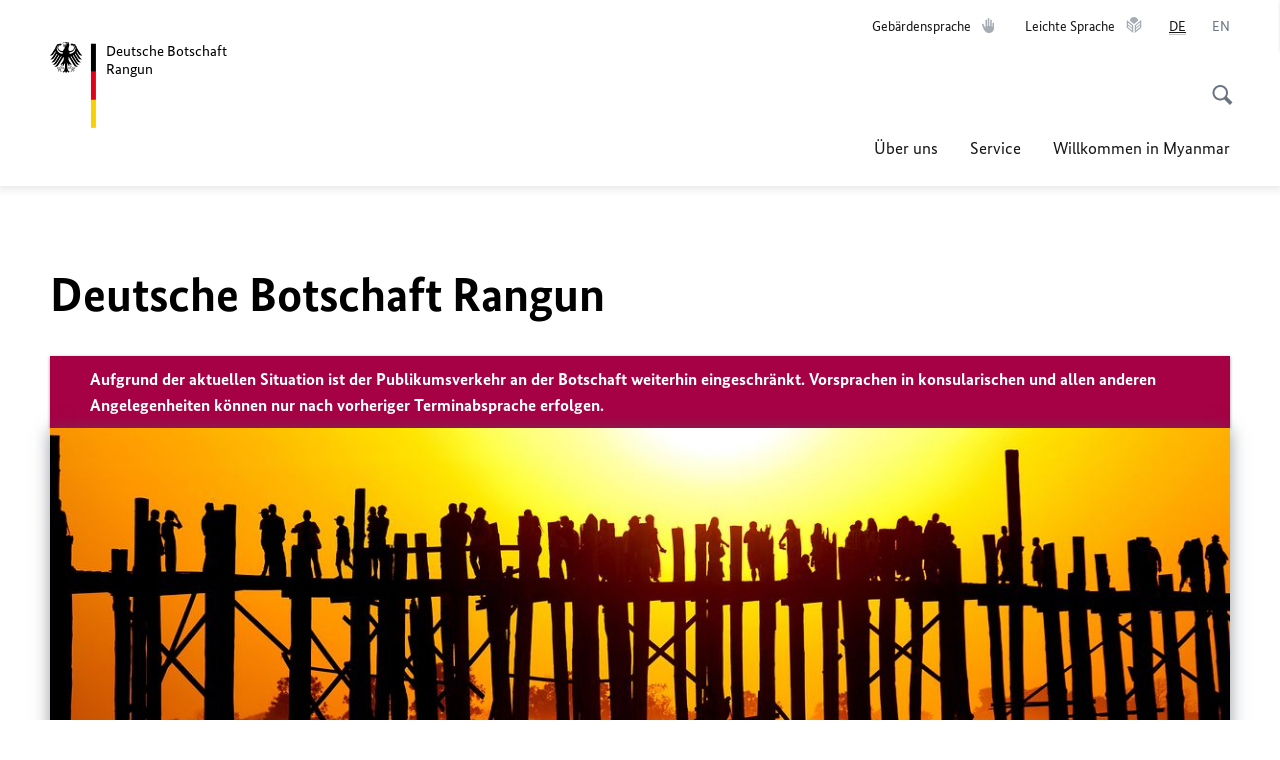

--- FILE ---
content_type: text/html;charset=UTF-8
request_url: https://rangun.diplo.de/mm-de
body_size: 15824
content:



<!DOCTYPE html>
<!--[if lte IE 9]><html lang="de" dir="ltr" class="no-js old-ie"    ><![endif]-->
<!--[if gt IE 9]><!-->
<html lang="de" dir="ltr" class="no-js"    ><!--<![endif]-->

  <head>
<meta http-equiv="content-type" content="text/html; charset=UTF-8"/>
<title>Deutsche Botschaft Rangun - Auswärtiges Amt</title>
<link rel="shortcut icon" href="/resource/blob/1511892/1b7353103b8d6217aab10f2706fa4c4d/homepage-de-s-favicon.ico" /><meta http-equiv="Content-Security-Policy" content="default-src &#39;self&#39;; img-src &#39;self&#39; data: https:; script-src &#39;self&#39; &#39;unsafe-inline&#39; &#39;unsafe-eval&#39; *.auswaertiges-amt.de *.babiel.com maps.googleapis.com; style-src &#39;self&#39; &#39;unsafe-inline&#39; fonts.googleapis.com https://de.presidencymt.eu/assets/widget/widget.css; connect-src &#39;self&#39; *.auswaertiges-amt.de *.babiel.com maps.googleapis.com; font-src &#39;self&#39; fonts.googleapis.com fonts.gstatic.com; frame-src *.diplo.de *.auswaertiges-amt.de *.babiel.com platform.twitter.com platform.x.com www.facebook.com www.instagram.com syndication.twitter.com www.linkedin.com www.youtube-nocookie.com https://vk.com/ https://www.google.com/; script-src-elem &#39;self&#39; &#39;unsafe-inline&#39; localhost:3000 *.auswaertiges-amt.de *.babiel.com platform.twitter.com platform.x.com connect.facebook.net www.instagram.com maps.googleapis.com https://de.presidencymt.eu/assets/widget/widget.js https://vk.com/js/api/openapi.js https://www.google.com/recaptcha/api.js https://www.gstatic.com/recaptcha/"/><link rel="apple-touch-icon" sizes="57x57" href="/static/appdata/includes/favicons/apple-touch-icon-57x57.png">
<link rel="apple-touch-icon" sizes="60x60" href="/static/appdata/includes/favicons/apple-touch-icon-60x60.png">
<link rel="apple-touch-icon" sizes="72x72" href="/static/appdata/includes/favicons/apple-touch-icon-72x72.png">
<link rel="apple-touch-icon" sizes="76x76" href="/static/appdata/includes/favicons/apple-touch-icon-76x76.png">
<link rel="apple-touch-icon" sizes="114x114" href="/static/appdata/includes/favicons/apple-touch-icon-114x114.png">
<link rel="apple-touch-icon" sizes="120x120" href="/static/appdata/includes/favicons/apple-touch-icon-120x120.png">
<link rel="apple-touch-icon" sizes="144x144" href="/static/appdata/includes/favicons/apple-touch-icon-144x144.png">
<link rel="apple-touch-icon" sizes="152x152" href="/static/appdata/includes/favicons/apple-touch-icon-152x152.png">
<link rel="apple-touch-icon" sizes="180x180" href="/static/appdata/includes/favicons/apple-touch-icon-180x180.png">
<link rel="icon" sizes="32x32" type="image/png" href="/static/appdata/includes/favicons/favicon-32x32.png">
<link rel="icon" sizes="192x192" type="image/png" href="/static/appdata/includes/favicons/android-chrome-192x192.png">
<link rel="icon" sizes="16x16" type="image/png" href="/static/appdata/includes/favicons/favicon-16x16.png"><link rel="canonical" href="https://rangun.diplo.de/mm-de"/><meta name="keywords" content=""/>
<meta name="viewport" content="width=device-width, initial-scale=1.0"/>
<meta name="author" content="Auswärtiges Amt"/>
<meta name="robots" content="follow, index, noarchive, noodp, noydir"/>
<meta name="revisit-after" content="7 days"/><meta property="og:type" content="website"/>
<meta name="twitter:card" content="summary"/>
<meta property="og:url" content="https://rangun.diplo.de/mm-de"/>
<meta property="og:locale" content="de"/>
<meta property="og:description" content="Webseite des Ausw&amp;auml;rtigen Amts"/>
<meta name="description" content="Webseite des Ausw&amp;auml;rtigen Amts"/>
<meta name="twitter:description" content="Webseite des Ausw&amp;auml;rtigen Amts"/>
<meta property="og:site_name" content=""/>
<meta name="twitter:title" content="Deutsche Botschaft Rangun"/>
<meta property="og:title" content="Deutsche Botschaft Rangun"/>
<meta name="twitter:site" content="auswaertigesamt"/><link rel="preload" href="/resource/crblob/1096/a232503217988a2553de47cf22822184/bundessansweb-bold-woff2-data.woff2" as="font" type="font/woff2" crossorigin>
<link rel="preload" href="/resource/crblob/1100/601578769154ec077d6039c88e04694c/bundessansweb-regular-woff2-data.woff2" as="font" type="font/woff2" crossorigin>
<link rel="preload" href="/resource/crblob/1104/4b13bd4d47860a789405847a3fcf5a9a/bundesserifweb-bolditalic-woff2-data.woff2" as="font" type="font/woff2" crossorigin>
<link rel="preload" href="/resource/crblob/1112/a6fdb62ee6409ac17251984c3c418e8a/bundesserifweb-regular-woff2-data.woff2" as="font" type="font/woff2" crossorigin>
<link rel="preload" href="/resource/crblob/1108/d82e631127f31d2fa37154e9dbaddd55/bundesserifweb-italic-woff2-data.woff2" as="font" type="font/woff2" crossorigin><link rel="stylesheet" type="text/css" href="/resource/themes/aa/css/styles-768-118.css" media="screen"/>
<link rel="stylesheet" href="/resource/themes/aa/css/debug/label-css-2687446-1.css"><link rel="stylesheet" href="/resource/themes/aa/css/icons-data-png-184-98.css"><link rel="stylesheet" href="/resource/themes/aa/css/icons-data-svg-182-100.css"><link rel="stylesheet" href="/resource/themes/aa/css/icons-fallback-186-97.css">
<link rel="stylesheet" type="text/css" href="/resource/themes/aa/css/print-754-100.css" media="print"/><script>
(function() {
// Optimization for Repeat Views
if( sessionStorage.foftFontsLoaded ) {
document.documentElement.className += " is-font-bundle-1-loaded is-font-bundle-2-loaded";
return;
}
// promise polyfill
(function(){'use strict';var f,g=[];function l(a){g.push(a);1==g.length&&f()}function m(){for(;g.length;)g[0](),g.shift()}f=function(){setTimeout(m)};function n(a){this.a=p;this.b=void 0;this.f=[];var b=this;try{a(function(a){q(b,a)},function(a){r(b,a)})}catch(c){r(b,c)}}var p=2;function t(a){return new n(function(b,c){c(a)})}function u(a){return new n(function(b){b(a)})}function q(a,b){if(a.a==p){if(b==a)throw new TypeError;var c=!1;try{var d=b&&b.then;if(null!=b&&"object"==typeof b&&"function"==typeof d){d.call(b,function(b){c||q(a,b);c=!0},function(b){c||r(a,b);c=!0});return}}catch(e){c||r(a,e);return}a.a=0;a.b=b;v(a)}}
function r(a,b){if(a.a==p){if(b==a)throw new TypeError;a.a=1;a.b=b;v(a)}}function v(a){l(function(){if(a.a!=p)for(;a.f.length;){var b=a.f.shift(),c=b[0],d=b[1],e=b[2],b=b[3];try{0==a.a?"function"==typeof c?e(c.call(void 0,a.b)):e(a.b):1==a.a&&("function"==typeof d?e(d.call(void 0,a.b)):b(a.b))}catch(h){b(h)}}})}n.prototype.g=function(a){return this.c(void 0,a)};n.prototype.c=function(a,b){var c=this;return new n(function(d,e){c.f.push([a,b,d,e]);v(c)})};
function w(a){return new n(function(b,c){function d(c){return function(d){h[c]=d;e+=1;e==a.length&&b(h)}}var e=0,h=[];0==a.length&&b(h);for(var k=0;k<a.length;k+=1)u(a[k]).c(d(k),c)})}function x(a){return new n(function(b,c){for(var d=0;d<a.length;d+=1)u(a[d]).c(b,c)})};window.Promise||(window.Promise=n,window.Promise.resolve=u,window.Promise.reject=t,window.Promise.race=x,window.Promise.all=w,window.Promise.prototype.then=n.prototype.c,window.Promise.prototype["catch"]=n.prototype.g);}());
// FontFaceObserver https://github.com/bramstein/fontfaceobserver
(function(){function m(a,b){document.addEventListener?a.addEventListener("scroll",b,!1):a.attachEvent("scroll",b)}function n(a){document.body?a():document.addEventListener?document.addEventListener("DOMContentLoaded",function c(){document.removeEventListener("DOMContentLoaded",c);a()}):document.attachEvent("onreadystatechange",function l(){if("interactive"==document.readyState||"complete"==document.readyState)document.detachEvent("onreadystatechange",l),a()})};function t(a){this.a=document.createElement("div");this.a.setAttribute("aria-hidden","true");this.a.appendChild(document.createTextNode(a));this.b=document.createElement("span");this.c=document.createElement("span");this.h=document.createElement("span");this.f=document.createElement("span");this.g=-1;this.b.style.cssText="max-width:none;display:inline-block;position:absolute;height:100%;width:100%;overflow:scroll;font-size:16px;";this.c.style.cssText="max-width:none;display:inline-block;position:absolute;height:100%;width:100%;overflow:scroll;font-size:16px;";
this.f.style.cssText="max-width:none;display:inline-block;position:absolute;height:100%;width:100%;overflow:scroll;font-size:16px;";this.h.style.cssText="display:inline-block;width:200%;height:200%;font-size:16px;max-width:none;";this.b.appendChild(this.h);this.c.appendChild(this.f);this.a.appendChild(this.b);this.a.appendChild(this.c)}
function x(a,b){a.a.style.cssText="max-width:none;min-width:20px;min-height:20px;display:inline-block;overflow:hidden;position:absolute;width:auto;margin:0;padding:0;top:-999px;left:-999px;white-space:nowrap;font:"+b+";"}function y(a){var b=a.a.offsetWidth,c=b+100;a.f.style.width=c+"px";a.c.scrollLeft=c;a.b.scrollLeft=a.b.scrollWidth+100;return a.g!==b?(a.g=b,!0):!1}function z(a,b){function c(){var a=l;y(a)&&a.a.parentNode&&b(a.g)}var l=a;m(a.b,c);m(a.c,c);y(a)};function A(a,b){var c=b||{};this.family=a;this.style=c.style||"normal";this.weight=c.weight||"normal";this.stretch=c.stretch||"normal"}var B=null,C=null,E=null,F=null;function I(){if(null===E){var a=document.createElement("div");try{a.style.font="condensed 100px sans-serif"}catch(b){}E=""!==a.style.font}return E}function J(a,b){return[a.style,a.weight,I()?a.stretch:"","100px",b].join(" ")}
A.prototype.load=function(a,b){var c=this,l=a||"BESbswy",r=0,D=b||3E3,G=(new Date).getTime();return new Promise(function(a,b){var e;null===F&&(F=!!document.fonts);if(e=F)null===C&&(C=/OS X.*Version\/10\..*Safari/.test(navigator.userAgent)&&/Apple/.test(navigator.vendor)),e=!C;if(e){e=new Promise(function(a,b){function f(){(new Date).getTime()-G>=D?b():document.fonts.load(J(c,'"'+c.family+'"'),l).then(function(c){1<=c.length?a():setTimeout(f,25)},function(){b()})}f()});var K=new Promise(function(a,
c){r=setTimeout(c,D)});Promise.race([K,e]).then(function(){clearTimeout(r);a(c)},function(){b(c)})}else n(function(){function e(){var b;if(b=-1!=g&&-1!=h||-1!=g&&-1!=k||-1!=h&&-1!=k)(b=g!=h&&g!=k&&h!=k)||(null===B&&(b=/AppleWebKit\/([0-9]+)(?:\.([0-9]+))/.exec(window.navigator.userAgent),B=!!b&&(536>parseInt(b[1],10)||536===parseInt(b[1],10)&&11>=parseInt(b[2],10))),b=B&&(g==u&&h==u&&k==u||g==v&&h==v&&k==v||g==w&&h==w&&k==w)),b=!b;b&&(d.parentNode&&d.parentNode.removeChild(d),clearTimeout(r),a(c))}
function H(){if((new Date).getTime()-G>=D)d.parentNode&&d.parentNode.removeChild(d),b(c);else{var a=document.hidden;if(!0===a||void 0===a)g=f.a.offsetWidth,h=p.a.offsetWidth,k=q.a.offsetWidth,e();r=setTimeout(H,50)}}var f=new t(l),p=new t(l),q=new t(l),g=-1,h=-1,k=-1,u=-1,v=-1,w=-1,d=document.createElement("div");d.dir="ltr";x(f,J(c,"sans-serif"));x(p,J(c,"serif"));x(q,J(c,"monospace"));d.appendChild(f.a);d.appendChild(p.a);d.appendChild(q.a);document.body.appendChild(d);u=f.a.offsetWidth;v=p.a.offsetWidth;
w=q.a.offsetWidth;H();z(f,function(a){g=a;e()});x(f,J(c,'"'+c.family+'",sans-serif'));z(p,function(a){h=a;e()});x(p,J(c,'"'+c.family+'",serif'));z(q,function(a){k=a;e()});x(q,J(c,'"'+c.family+'",monospace'))})})};"undefined"!==typeof module?module.exports=A:(window.FontFaceObserver=A,window.FontFaceObserver.prototype.load=A.prototype.load);}());
var bundesSansWeb400 = new FontFaceObserver('BundesSansweb', {
weight: 400
});
Promise.all([bundesSansWeb400.load()]).then(function () {
document.documentElement.className += ' is-font-bundle-1-loaded';
var bundesSansWeb700 = new FontFaceObserver('BundesSansWeb', {
weight: 700
});
var bundesSerifWeb400 = new FontFaceObserver('BundesSerifWeb', {
weight: 400
});
var bundesSerifWeb400i = new FontFaceObserver('BundesSerifWeb', {
weight: 400,
style: 'italic'
});
var bundesSerifWeb700i = new FontFaceObserver('BundesSerifWeb', {
weight: 700,
style: 'italic'
});
Promise.all([
bundesSansWeb700.load(),
bundesSerifWeb400.load(),
bundesSerifWeb400i.load(),
bundesSerifWeb700i.load()
]).then(function () {
document.documentElement.className += ' is-font-bundle-2-loaded';
// Optimization for Repeat Views
sessionStorage.foftFontsLoaded = true;
});
});
})();
</script><script>!function () {
function e(e, n, t) {
"use strict";
var o = window.document.createElement("link"), r = n || window.document.getElementsByTagName("script")[0], a = window.document.styleSheets;
return o.rel = "stylesheet", o.href = e, o.media = "only x", r.parentNode.insertBefore(o, r), o.onloadcssdefined = function (e) {
for (var n, t = 0; t < a.length; t++)a[t].href && a[t].href === o.href && (n = !0);
n ? e() : setTimeout(function () {
o.onloadcssdefined(e)
})
}, o.onloadcssdefined(function () {
o.media = t || "all"
}), o
}
function n(e, n) {
e.onload = function () {
e.onload = null, n && n.call(e)
}, "isApplicationInstalled" in navigator && "onloadcssdefined" in e && e.onloadcssdefined(n)
}
!function (t) {
var o = function (r, a) {
"use strict";
if (r && 3 === r.length) {
var i = t.navigator, c = t.document, s = t.Image, d = !(!c.createElementNS || !c.createElementNS("http://www.w3.org/2000/svg", "svg").createSVGRect || !c.implementation.hasFeature("http://www.w3.org/TR/SVG11/feature#Image", "1.1") || t.opera && -1 === i.userAgent.indexOf("Chrome") || -1 !== i.userAgent.indexOf("Series40")), l = new s;
l.onerror = function () {
o.method = "png", o.href = r[2], e(r[2])
}, l.onload = function () {
var t = 1 === l.width && 1 === l.height, i = r[t && d ? 0 : t ? 1 : 2];
t && d ? o.method = "svg" : t ? o.method = "datapng" : o.method = "png", o.href = i, n(e(i), a)
}, l.src = "[data-uri]", c.documentElement.className += " grunticon"
}
};
o.loadCSS = e, o.onloadCSS = n, t.grunticon = o
}(this), function (e, n) {
"use strict";
var t = n.document, o = "grunticon:", r = function (e) {
if (t.attachEvent ? "complete" === t.readyState : "loading" !== t.readyState) e(); else {
var n = !1;
t.addEventListener("readystatechange", function () {
n || (n = !0, e())
}, !1)
}
}, a = function (e) {
return n.document.querySelector('link[href$="' + e + '"]')
}, i = function (e) {
var n, t, r, a, i, c, s = {};
if (n = e.sheet, !n)return s;
t = n.cssRules ? n.cssRules : n.rules;
for (var d = 0; d < t.length; d++)r = t[d].cssText, a = o + t[d].selectorText, i = r.split(");")[0].match(/US\-ASCII\,([^"']+)/), i && i[1] && (c = decodeURIComponent(i[1]), s[a] = c);
return s
}, c = function (e) {
var n, r, a, i;
a = "data-grunticon-embed";
for (var c in e) {
i = c.slice(o.length);
try {
n = t.querySelectorAll(i)
} catch (s) {
continue
}
r = [];
for (var d = 0; d < n.length; d++)null !== n[d].getAttribute(a) && r.push(n[d]);
if (r.length)for (d = 0; d < r.length; d++)r[d].innerHTML = e[c], r[d].style.backgroundImage = "none", r[d].removeAttribute(a)
}
return r
}, s = function (n) {
"svg" === e.method && r(function () {
c(i(a(e.href))), "function" == typeof n && n()
})
};
e.embedIcons = c, e.getCSS = a, e.getIcons = i, e.ready = r, e.svgLoadedCallback = s, e.embedSVG = s
}(grunticon, this)
}();</script> <script>
grunticon([
"/resource/themes/aa/css/icons-data-svg-182-100.css"
,
"/resource/themes/aa/css/icons-data-png-184-98.css"
,
"/resource/themes/aa/css/icons-fallback-186-97.css"
], grunticon.svgLoadedCallback);
</script>
<noscript>
<link href="/resource/themes/aa/css/icons-fallback-186-97.css" rel="stylesheet"/>
</noscript>  </head>

  <body class=""    data-not-searchable="none">
<div ></div>    
    

    <div >
<nav class="c-skiplinks" aria-label="Sprungmarke" data-css="c-skiplinks" data-js-module="skiplinks">
<h2 class="skiplinks__headline">Navigation und Service</h2>
<p class="skiplinks__text"><em>Direkt zu:</em></p>
<ul class="skiplink__list">
<li class="skiplink__list-item"><a class="skiplink__link" href="#main">Inhalt</a></li>
<li class="skiplink__list-item"><a class="skiplink__link" href="#nav__primary">Hauptmenü</a></li>
<li class="skiplink__list-item"><a class="skiplink__link skiplink__search-link" href="#header-cta-search">Suche</a></li>
</ul>
</nav><header id="header" data-css="c-header"
class=" c-header--">
<div class="header__inner">
<div class="header__left">
<div class=" c-logo">
<picture class="c-picture--logo
" data-css="c-picture">
<source srcset="/resource/crblob/772/47f731c5aa09d415e52ad2d35c55a7be/aamt-logo-sp-data.svg" media="(max-width:707px)" data-logotext=""/>
<source srcset="/resource/crblob/774/043b311bf7ef66e7fe96e3da3f0c8bb4/aamt-logo-tb-data.svg" media="(min-width:708px) and (max-width:1039px)" data-logotext=""/>
<source srcset="/resource/crblob/200/b26f8a6a21790f0822b0b21a2a92ac4b/aamt-logo-dt-data.svg" media="(min-width:1040px)" data-logotext=""/>
<img class="picture__image "
src="/resource/crblob/772/47f731c5aa09d415e52ad2d35c55a7be/aamt-logo-sp-data.svg" alt="" data-logotext=""
data-sizes=&quot;auto&quot;/>
</picture>
<span class="logo__title">Deutsche Botschaft</span>
<span class="logo__title">Rangun</span>
</div> </div>
<div class="header__right">
<div class="c-metanavigation--default is-desktop-visible"
data-css="c-metanavigation">
<nav class="metanavigation__nav">
<h2 class="metanavigation__nav-headline is-aural">Seitennavigation</h2>
<ul class="metanavigation__linklist">
<li class="metanavigation__linklist-item">
<strong class="metanavigation__active-item">
<span class="metanavigation__active-item-content">Gebärdensprache</span>
<span class="metanavigation__active-item-icon i-gebaerdensprache"
data-grunticon-embed="true"></span>
</strong>
</li>
<li class="metanavigation__linklist-item">
<strong class="metanavigation__active-item">
<span class="metanavigation__active-item-content">Leichte Sprache</span>
<span class="metanavigation__active-item-icon i-leichte-sprache"
data-grunticon-embed="true"></span>
</strong>
</li>
<li class="metanavigation__linklist-item is-abbr">
<strong class="metanavigation__active-item is-abbr-language">
<span class="metanavigation__active-item-content">
<abbr title="Deutsch">DE</abbr>
</span>
<span class="metanavigation__active-item-icon"></span>
</strong>
</li>
<li class="metanavigation__linklist-item is-abbr">
<a aria-label="English" lang="en" class="metanavigation__link is-abbr-language" href="https://rangun.diplo.de/mm-en">
<span class="metanavigation__link-content">
<abbr title="English">EN</abbr>
</span>
<span class="metanavigation__link-icon"></span>
</a>
</li> </ul>
</nav>
</div>
<button id="header-cta-search" class="c-cta--search-toggle " data-css="c-cta" data-js-module="cta"
data-js-options='{&quot;globalEvent&quot;:&quot;cta:openSearchOverlay&quot;}' title="Suche öffnen" aria-expanded="false">
<span class="cta__icon i-magnifier"
data-grunticon-embed="true"></span>
<span class="cta__content" data-js-item="cta-content">Suche öffnen</span>
</button>
<div class="c-toggler--search-toggle is-closed" data-css="c-toggler" data-js-module="toggler"
data-js-options="{&quot;globalEvent&quot;:&quot;cta:openSearchOverlay&quot;,&quot;calculateHeight&quot;:false}">
<div class="toggler__wrapper">
<div class="u-grid-row">
<div class="u-grid-col">
<div class="c-search--overlay" data-css="c-search" data-js-module="search"
data-js-options="{&quot;textNoResults&quot;:&quot;search-text-no-results&quot;,&quot;autofocus&quot;:&quot;true&quot;,&quot;textResults&quot;:&quot;search-text-results&quot;,&quot;customSubmit&quot;:&quot;customformat&quot;}">
<h2 class="search__headline">Wonach suchen Sie?</h2>
<div class="search__wrapper">
<form class="search__form" action="/mm-de/search" method="get" data-js-atom="search-form" novalidate>
<fieldset class="search__control-group">
<legend class="is-aural">Inhalt</legend>
<label class="is-aural" for="search-input-1511892">Geben Sie ein Suchwort ein</label>
<input type="search" placeholder="Was suchen Sie?" class="search__input" name="search" id="search-input-1511892" data-js-atom="input">
<button type="submit" class="search__submit-btn" data-js-atom="submit">
<span class="search__submit-btn-text">Suche</span>
<span class="i-magnifier" data-grunticon-embed="true"></span>
</button>
</fieldset>
</form>
<div class="search__helper-text-wrapper">
<span data-js-atom="search-text-results">Anzahl gefundener Suchergebnisse:</span>
<span data-js-atom="search-text-no-results">Keine passenden Schlagwörter gefunden. Bitte tippen Sie Ihr Suchwort komplett ein.</span>
</div>
</div>
<div class="search__tags-wrap">
</div>
<button class="c-cta--search-overlay-toggle"
data-css="c-cta"
type="button"
data-js-atom="search-overlay-close">
<span class="cta__icon "></span>
<span class="cta__content" data-js-item="cta-content">Suche schließen</span>
</button>
</div>
</div>
</div>
</div>
</div>
<div class="c-nav-primary" data-css="c-nav-primary" data-js-module="nav-primary" id="nav__primary" data-js-options="{&quot;calculateHeight&quot;:false}">
<button class="nav-primary__hamburger" data-js-atom="trigger-nav" aria-controls="navigation" aria-expanded="false" aria-label="Menü">
<span class="nav-primary__hamburger-icon"></span>
<span class="nav-primary__hamburger-title is-inactive-text">Menü</span>
<span class="nav-primary__hamburger-title is-active-text">schließen</span>
</button>
<span class="nav-primary__alert-area" role="alert" data-js-atom="alert-area" data-inactive-text="Das Menü wurde geschlossen." data-active-text="Das Menü wurde geöffnet."></span>
<div class="nav-primary__wrapper" id="navigation" data-js-atom="navigation-wrapper">
<nav class="nav-primary__content" data-js-atom="navigation-content">
<h2 class="nav-primary__headline" data-js-atom="navigation-heading" data-js-atom="navigation-heading" tabindex="-1">Menü</h2>
<ul class="nav-primary__list">
<li class="nav-primary__list-item">
<button class="nav-primary__first-level-cta " data-js-atom="trigger-sub-list"
aria-expanded="false" aria-controls="1511776-nav">
Über uns
</button>
<div class="nav-primary__second-level-wrapper" data-js-atom="second-level-wrapper" id="1511776-nav" aria-hidden="true">
<div class="nav-primary__sub-list-wrapper">
<button class="nav-primary__sub-list-close" data-js-atom="close-sub-list">
<span class="nav-primary__sub-list-close-icon i-arrow_right-g" data-grunticon-embed="true"></span>
<span class="nav-primary__sub-list-close-content">Zurück <span class="is-aural">zur ersten Navigationsebene</span></span>
</button>
<h3 class="nav-primary__sub-list-title" data-js-atom="navigation-heading" tabindex="-1">Über uns</h3>
<ul class="nav-primary__sub-list">
<li class="nav-primary__sub-list-item is-highlight">
<a href="/mm-de/ueber-uns" class="nav-primary__second-level-cta" data-js-tracking="['trackEvent', 'Navigation', 'Klick Hauptmenü',
'Zur Übersicht']">
<span class="nav-primary__second-level-item-wrapper">
<span class="nav-primary__second-level-cta-content">Zur Übersicht</span>
<span class="nav-primary__second-level-cta-icon i-arrow_left_100" data-grunticon-embed="true"></span>
</span>
</a>
</li><li class="nav-primary__sub-list-item">
<a href="/mm-de/ueber-uns/2612288-2612288" class="nav-primary__second-level-cta" data-js-tracking="[&#x27;trackEvent&#x27;, &#x27;Navigation&#x27;, &#x27;Klick Hauptmenü&#x27;, &#x27;Geschäftsträger Mathias Licharz  &#x27;]">
<span class="nav-primary__second-level-cta-content">
<p class="rte__paragraph">Geschäftsträger <span>Mathias Licharz </span><br/> </p> </span>
<span class="nav-primary__second-level-cta-icon"></span>
</a>
</li><li class="nav-primary__sub-list-item">
<a href="/mm-de/ueber-uns/1511790-1511790" class="nav-primary__second-level-cta" data-js-tracking="[&#x27;trackEvent&#x27;, &#x27;Navigation&#x27;, &#x27;Klick Hauptmenü&#x27;, &#x27;Adresse, Öffnungszeiten und Kontakt zur Botschaft&#x27;]">
<span class="nav-primary__second-level-cta-content">
<p class="rte__paragraph">Adresse, Öffnungszeiten und Kontakt zur Botschaft<br/></p> </span>
<span class="nav-primary__second-level-cta-icon"></span>
</a>
</li><li class="nav-primary__sub-list-item">
<a href="/mm-de/service/kontakt-formular" class="nav-primary__second-level-cta" data-js-tracking="[&#x27;trackEvent&#x27;, &#x27;Navigation&#x27;, &#x27;Klick Hauptmenü&#x27;, &#x27;Kontakt zur Botschaft&#x27;]">
<span class="nav-primary__second-level-cta-content">
<p class="rte__paragraph">Kontakt zur Botschaft<br/></p> </span>
<span class="nav-primary__second-level-cta-icon"></span>
</a>
</li><li class="nav-primary__sub-list-item">
<a href="/mm-de/ueber-uns/korruptionspraevention" class="nav-primary__second-level-cta" data-js-tracking="[&#x27;trackEvent&#x27;, &#x27;Navigation&#x27;, &#x27;Klick Hauptmenü&#x27;, &#x27;Korruptionsprävention&#x27;]">
<span class="nav-primary__second-level-cta-content">
<p class="rte__paragraph">Korruptionsprävention<br/></p> </span>
<span class="nav-primary__second-level-cta-icon"></span>
</a>
</li> </ul>
</div>
</div>
</li><li class="nav-primary__list-item">
<button class="nav-primary__first-level-cta " data-js-atom="trigger-sub-list"
aria-expanded="false" aria-controls="1511738-nav">
Service
</button>
<div class="nav-primary__second-level-wrapper" data-js-atom="second-level-wrapper" id="1511738-nav" aria-hidden="true">
<div class="nav-primary__sub-list-wrapper">
<button class="nav-primary__sub-list-close" data-js-atom="close-sub-list">
<span class="nav-primary__sub-list-close-icon i-arrow_right-g" data-grunticon-embed="true"></span>
<span class="nav-primary__sub-list-close-content">Zurück <span class="is-aural">zur ersten Navigationsebene</span></span>
</button>
<h3 class="nav-primary__sub-list-title" data-js-atom="navigation-heading" tabindex="-1">Service</h3>
<ul class="nav-primary__sub-list">
<li class="nav-primary__sub-list-item is-highlight">
<a href="/mm-de/service" class="nav-primary__second-level-cta" data-js-tracking="['trackEvent', 'Navigation', 'Klick Hauptmenü',
'Zur Übersicht']">
<span class="nav-primary__second-level-item-wrapper">
<span class="nav-primary__second-level-cta-content">Zur Übersicht</span>
<span class="nav-primary__second-level-cta-icon i-arrow_left_100" data-grunticon-embed="true"></span>
</span>
</a>
</li><li class="nav-primary__sub-list-item">
<a href="/mm-de/service/1511666-1511666" class="nav-primary__second-level-cta" data-js-tracking="[&#x27;trackEvent&#x27;, &#x27;Navigation&#x27;, &#x27;Klick Hauptmenü&#x27;, &#x27;Pässe und Ausweise&#x27;]">
<span class="nav-primary__second-level-cta-content">
<p class="rte__paragraph">Pässe und Ausweise<br/></p> </span>
<span class="nav-primary__second-level-cta-icon"></span>
</a>
</li><li class="nav-primary__sub-list-item">
<a href="/mm-de/service/schengen-visum-seite-1525108" class="nav-primary__second-level-cta" data-js-tracking="[&#x27;trackEvent&#x27;, &#x27;Navigation&#x27;, &#x27;Klick Hauptmenü&#x27;, &#x27;Visabestimmungen&#x27;]">
<span class="nav-primary__second-level-cta-content">
<p class="rte__paragraph">Visabestimmungen<br/></p> </span>
<span class="nav-primary__second-level-cta-icon"></span>
</a>
</li><li class="nav-primary__sub-list-item">
<a href="/mm-de/service/datenschutz-im-visumverfahren-2664350" class="nav-primary__second-level-cta" data-js-tracking="[&#x27;trackEvent&#x27;, &#x27;Navigation&#x27;, &#x27;Klick Hauptmenü&#x27;, &#x27;Datenschutz im Visumverfahren&#x27;]">
<span class="nav-primary__second-level-cta-content">
<p class="rte__paragraph">Datenschutz im Visumverfahren<br/></p> </span>
<span class="nav-primary__second-level-cta-icon"></span>
</a>
</li><li class="nav-primary__sub-list-item">
<a href="/mm-de/service/konsularangelegenheiten-1555638" class="nav-primary__second-level-cta" data-js-tracking="[&#x27;trackEvent&#x27;, &#x27;Navigation&#x27;, &#x27;Klick Hauptmenü&#x27;, &#x27;Konsularangelegenheiten&#x27;]">
<span class="nav-primary__second-level-cta-content">
<p class="rte__paragraph">Konsularangelegenheiten</p> </span>
<span class="nav-primary__second-level-cta-icon"></span>
</a>
</li><li class="nav-primary__sub-list-item">
<a href="/mm-de/service/2459816-2459816" class="nav-primary__second-level-cta" data-js-tracking="[&#x27;trackEvent&#x27;, &#x27;Navigation&#x27;, &#x27;Klick Hauptmenü&#x27;, &#x27;Urkundenüberprüfung&#x27;]">
<span class="nav-primary__second-level-cta-content">
<p class="rte__paragraph">Urkundenüberprüfung<br/></p> </span>
<span class="nav-primary__second-level-cta-icon"></span>
</a>
</li><li class="nav-primary__sub-list-item">
<a href="/mm-de/service/15-elefand" class="nav-primary__second-level-cta" data-js-tracking="[&#x27;trackEvent&#x27;, &#x27;Navigation&#x27;, &#x27;Klick Hauptmenü&#x27;, &#x27;Krisenvorsorgeliste Elefand&#x27;]">
<span class="nav-primary__second-level-cta-content">
<p class="rte__paragraph">Krisenvorsorgeliste Elefand<br/></p> </span>
<span class="nav-primary__second-level-cta-icon"></span>
</a>
</li><li class="nav-primary__sub-list-item">
<a href="/mm-de/service/1511710-1511710" class="nav-primary__second-level-cta" data-js-tracking="[&#x27;trackEvent&#x27;, &#x27;Navigation&#x27;, &#x27;Klick Hauptmenü&#x27;, &#x27;Anwälte, Ärzte, Übersetzer&#x27;]">
<span class="nav-primary__second-level-cta-content">
<p class="rte__paragraph">Anwälte, Ärzte, Übersetzer<br/></p> </span>
<span class="nav-primary__second-level-cta-icon"></span>
</a>
</li><li class="nav-primary__sub-list-item">
<a href="/mm-de/service/1511696-1511696" class="nav-primary__second-level-cta" data-js-tracking="[&#x27;trackEvent&#x27;, &#x27;Navigation&#x27;, &#x27;Klick Hauptmenü&#x27;, &#x27;Medizinische Hinweise für Myanmar&#x27;]">
<span class="nav-primary__second-level-cta-content">
<p class="rte__paragraph">Medizinische Hinweise für Myanmar<br/></p> </span>
<span class="nav-primary__second-level-cta-icon"></span>
</a>
</li><li class="nav-primary__sub-list-item">
<a href="/mm-de/service/kontakt-formular" class="nav-primary__second-level-cta" data-js-tracking="[&#x27;trackEvent&#x27;, &#x27;Navigation&#x27;, &#x27;Klick Hauptmenü&#x27;, &#x27;Kontakt zur Botschaft&#x27;]">
<span class="nav-primary__second-level-cta-content">
<p class="rte__paragraph">Kontakt zur Botschaft<br/></p> </span>
<span class="nav-primary__second-level-cta-icon"></span>
</a>
</li> </ul>
</div>
</div>
</li><li class="nav-primary__list-item">
<button class="nav-primary__first-level-cta " data-js-atom="trigger-sub-list"
aria-expanded="false" aria-controls="1511854-nav">
Willkommen in Myanmar
</button>
<div class="nav-primary__second-level-wrapper" data-js-atom="second-level-wrapper" id="1511854-nav" aria-hidden="true">
<div class="nav-primary__sub-list-wrapper">
<button class="nav-primary__sub-list-close" data-js-atom="close-sub-list">
<span class="nav-primary__sub-list-close-icon i-arrow_right-g" data-grunticon-embed="true"></span>
<span class="nav-primary__sub-list-close-content">Zurück <span class="is-aural">zur ersten Navigationsebene</span></span>
</button>
<h3 class="nav-primary__sub-list-title" data-js-atom="navigation-heading" tabindex="-1">Willkommen in Myanmar</h3>
<ul class="nav-primary__sub-list">
<li class="nav-primary__sub-list-item is-highlight">
<a href="/mm-de/willkommen" class="nav-primary__second-level-cta" data-js-tracking="['trackEvent', 'Navigation', 'Klick Hauptmenü',
'Zur Übersicht']">
<span class="nav-primary__second-level-item-wrapper">
<span class="nav-primary__second-level-cta-content">Zur Übersicht</span>
<span class="nav-primary__second-level-cta-icon i-arrow_left_100" data-grunticon-embed="true"></span>
</span>
</a>
</li><li class="nav-primary__sub-list-item">
<a href="/mm-de/willkommen/laenderinfos" class="nav-primary__second-level-cta" data-js-tracking="[&#x27;trackEvent&#x27;, &#x27;Navigation&#x27;, &#x27;Klick Hauptmenü&#x27;, &#x27;Informationen zu Myanmar&#x27;]">
<span class="nav-primary__second-level-cta-content">
<p class="rte__paragraph">Informationen zu Myanmar<br/></p> </span>
<span class="nav-primary__second-level-cta-icon"></span>
</a>
</li><li class="nav-primary__sub-list-item">
<a href="/mm-de/willkommen/reise-sicherheit" class="nav-primary__second-level-cta" data-js-tracking="[&#x27;trackEvent&#x27;, &#x27;Navigation&#x27;, &#x27;Klick Hauptmenü&#x27;, &#x27;Reise- und Sicherheitshinweise&#x27;]">
<span class="nav-primary__second-level-cta-content">
<p class="rte__paragraph">Reise- und Sicherheitshinweise<br/></p> </span>
<span class="nav-primary__second-level-cta-icon"></span>
</a>
</li> </ul>
</div>
</div>
</li>
<li class="nav-primary__list-item is-search-toggle">
<button id="header-cta-search" class="c-cta--search-toggle " data-css="c-cta" data-js-module="cta"
data-js-options="{&quot;globalEvent&quot;:&quot;cta:openSearchOverlay&quot;}" title="Suche öffnen" aria-expanded="false">
<span class="cta__icon i-magnifier"
data-grunticon-embed="true"></span>
<span class="cta__content" data-js-item="cta-content">Suche öffnen</span>
</button>
</li>
</ul>
</nav>
<h2 class="metanavigation__nav-headline is-aural">Navigation</h2>
<div class="c-metanavigation--nav-primary "
data-css="c-metanavigation">
<nav class="metanavigation__nav">
<h2 class="metanavigation__nav-headline is-aural">Seitennavigation</h2>
<ul class="metanavigation__linklist">
<li class="metanavigation__linklist-item">
<strong class="metanavigation__active-item">
<span class="metanavigation__active-item-content">Gebärdensprache</span>
<span class="metanavigation__active-item-icon i-gebaerdensprache"
data-grunticon-embed="true"></span>
</strong>
</li>
<li class="metanavigation__linklist-item">
<strong class="metanavigation__active-item">
<span class="metanavigation__active-item-content">Leichte Sprache</span>
<span class="metanavigation__active-item-icon i-leichte-sprache"
data-grunticon-embed="true"></span>
</strong>
</li>
</ul>
</nav>
</div> </div>
</div>
</div>
</div>
</header>
<button id="header-cta-search" class="c-cta--search-toggle is-sticky" data-css="c-cta" data-js-module="cta"
data-js-options="{&quot;globalEvent&quot;:&quot;cta:openSearchOverlay&quot;,&quot;sticky&quot;:&quot;belowHeader&quot;}" title="Suche öffnen" aria-expanded="false">
<span class="cta__icon i-magnifier"
data-grunticon-embed="true"></span>
<span class="cta__content" data-js-item="cta-content">Suche öffnen</span>
</button>
<div class="c-toggler--navigation-overlay-wrapper is-open"
data-css="c-toggler"
data-js-module="toggler"
data-js-options='{&quot;globalEvent&quot;:&quot;navPrimary:toggle&quot;,&quot;calculateHeight&quot;:false} '>
<div class="toggler__wrapper">
<main id="main">
<h1 class="is-aural">Willkommen auf den Seiten des Auswärtigen Amts</h1>
<div class="u-grid-row" >
<div class="u-grid-col is-desktop-col-12">
<header class="c-heading--homepage-embassy" data-css="c-heading">
<h1 class="heading__title">
<span class="heading__title-text">
Deutsche Botschaft Rangun </span>
</h1>
<div class="heading__breaking-news ">
<div class="c-breaking-news--default "
data-css="c-breaking-news" >
<button
class="c-cta--breaking-news "
data-css="c-cta" data-js-module="cta"
data-js-options='{&quot;globalEvent&quot;:&quot;cta:actionBreakingNews&quot;,&quot;ctaTarget&quot;:&quot;news-2320958&quot;}'
aria-expanded="false">
<span class="cta__content-wrapper">
<span class="cta__content" data-js-item="cta-content">
Aufgrund der aktuellen Situation ist der Publikumsverkehr an der Botschaft weiterhin eingeschränkt. Vorsprachen in konsularischen und allen anderen Angelegenheiten können nur nach vorheriger Terminabsprache erfolgen.
</span>
</span>
</button>
</div> </div>
<div class="heading__image">
<div
data-css="c-figure" data-js-module="figure"
class="c-figure--default
">
<div class="figure__wrapper-scroll">
<figure class="figure__wrapper-all">
<div class="figure__wrapper" data-js-atom="figure-wrapper">
<picture class="c-picture--heading is-full-width "
data-css="c-picture">
<source srcset="/resource/image/2365864/123x55/345/155/2c454aa7a1691bb4dbc99d4acdd6644c/7665746F81DDBF23A172CECD803F5D4B/u-bein-bridge.jpg 345w,/resource/image/2365864/123x55/465/209/7c941062f9e0d117c1aedb0c97e4b00e/E0C53F1BD87C9DFC9DD3D87360734D0D/u-bein-bridge.jpg 465w,/resource/image/2365864/123x55/728/326/bff8f4a87b609a82e341d841fd3d91ab/E9E064C9C7DF3EA38B025A79E6965DD1/u-bein-bridge.jpg 728w,/resource/image/2365864/123x55/1230/550/7de5d82cbf63503f22731761f462f52d/516E106D14E897D90F79677CBD2C47E5/u-bein-bridge.jpg 1230w"
sizes="(min-width: 1260px) 1220px, (min-width: 768px) calc(100vw - 40px), calc(100vw - 15px)">
<img class="picture__image "
src="/resource/blob/292/1d405f76d7ae8e678c7864e62790f650/loading-data.gif" alt="U Bein Brücke" title="U Bein Brücke © Zoonar.com/Andreas Edelmann"
data-sizes=&quot;auto&quot;/>
</picture> </div>
</figure>
</div></div> </div>
<p class="heading__suptext">
</p>
</header>
</div>
</div>
<section class="u-section">
<div class="section__header">
<h2 class="section__headline is-aural">
<span>Mathias Licharz </span> </h2>
</div>
<div class="section__content">
<div class="u-grid-row">
<div class="u-grid-col is-desktop-col-10">
<div class="c-quote--picture" data-css="c-quote">
<blockquote class="quote__content">
<div class="quote__image-wrapper">
<picture class="c-picture--block-quote "
data-css="c-picture">
<source srcset="/resource/image/2613942/1x1/150/150/b2a690011fbdddd2df44fb035c223f9e/F2BE1FCE28E4E2790F575F2C910ADDE1/leiter-mathias-licharz.png 150w,/resource/image/2613942/1x1/203/203/3c369047fb42f1c2f3c8e6578a80a27/EB993FDDB572747899578B139E51D79F/leiter-mathias-licharz.png 203w,/resource/image/2613942/1x1/305/305/8bdcb3c10c1ab119ed157817ac833963/D981A2B8918AABAB4A701A8AA2DEE648/leiter-mathias-licharz.png 305w,/resource/image/2613942/1x1/500/500/9b09f683ecf53734368ddc88d4eef112/6E755A223C0720E9306854B7CAB36D45/leiter-mathias-licharz.png 500w"
sizes="(min-width: 960px) 305px, (min-width: 720px) 203px, 150px">
<img class="picture__image "
src="/resource/blob/292/1d405f76d7ae8e678c7864e62790f650/loading-data.gif" alt="Foto von Leiter Mathias Licharz " title="Mathias Licharz © German Embassy Yangon"
data-sizes=&quot;auto&quot;/>
</picture> </div>
<div class="quote__content-wrapper">
<span class="quote__icon " data-grunticon-embed="true"></span>
<div><p class="quote__paragraph"><span>Deutschland bietet den Menschen in Myanmar eine nachhaltige und verlässliche Partnerschaft</span></p></div>
<cite class="quote__author">
<span>Mathias Licharz </span> </cite>
</div>
</blockquote>
</div>
</div>
</div> </div>
<div class="section__footer">
<a class="c-cta--section is-link" data-css="c-cta" title="Mehr"
href="/mm-de/ueber-uns/2612288-2612288">
<span class="cta__content">Mehr</span>
</a>
</div>
</section>
<div class="u-grid-row">
<div class="u-grid-col is-desktop-col-9">
<div class="c-rte--default" data-css="c-rte">
<h2 class="rte__heading2">
Adresse, Öffnungszeiten und Kontakt zur Botschaft </h2>
</div>
</div>
</div>
<section class="u-section isnt-margintop">
<div class="section__content">
<div class="u-grid-row">
<div class="u-grid-col is-desktop-col-9">
<div class="c-accordion--default"
data-css="c-accordion" role="tablist" data-js-module="accordion"
data-js-options='{"multiselectable": "true", "openByParameter": "true", "items": [{&quot;isExpanded&quot;: false}]}'
aria-multiselectable="true">
<h3 class="accordion__title" data-dublettenFilterState="render"
id="accordion-item-212118-0-tab">
<button class="accordion__button"
data-js-atom="trigger"
aria-controls="item-212118-0-panel"
type="button"
data-js-tracking="['trackEvent', 'Navigation', 'Klick Akkordeon', 'Botschaft der Bundesrepublik Deutschland Rangun (Yangon)']">
<span class="accordion__headline">Botschaft der Bundesrepublik Deutschland Rangun (Yangon)</span>
</button>
</h3>
<div class="accordion__content" data-dublettenFilterState="render"
id="item-212118-0-panel"
aria-labelledby="accordion-item-212118-0-tab"
data-js-atom="panel">
<div class="c-rte--default is-accordion" data-css="c-rte">
<div>
<aside class="c-infobox--default" data-css="c-infobox">
<div class="infobox__content-wrapper" data-ignore_richtext_classes="true">
<h3 class="infobox__headline">Info</h3>
<div class="infobox__content"><p><strong>Amtsbezirk/Konsularbezirk:</strong> Republik der Union Myanmar<br/></p><p>Unsere konsularischen Dienstleistungen finden Sie <a href="/mm-de/service" target="_blank" rel="noopener" title="Service" class="rte__anchor i-arrow_left_100">hier</a><br/></p><p>Bei<strong> <span class="color--red">einem Notfall außerhalb unserer Öffnungszeiten</span> </strong>erreichen Sie uns wie folgt:<br/>+95-9-502 3209 (deutsch/englisch) oder<br/>+95-9-502 3208 (burmesisch/englisch)<br/></p></div>
</div>
</aside>
<div class="c-address-list--default" data-css="c-address-list">
<h4 class="c-address-list__element-label">Bezeichnung</h4>
<div class="c-address-list__element-text">Botschaft der Bundesrepublik Deutschland</div>
<h4 class="c-address-list__element-label">Leitung</h4>
<div class="c-address-list__element-text">
Mathias Licharz,&nbsp;Geschäftsträger
</div>
<h4 class="c-address-list__element-label">Ort</h4>
<div class="c-address-list__element-text">Rangun (Yangon)</div>
<h4 class="c-address-list__element-label">Land</h4>
<div class="c-address-list__element-text">Myanmar</div>
<h4 class="c-address-list__element-label">Adresse</h4>
<div class="c-address-list__element-text">9 Bogyoke Aung San Museum Road, Bahan Township, Rangoon (Yangon) 11201</div>
<div class="c-address-list__element-text">
<div class="c-google-map--default" data-css="c-google-map" data-js-module="google-map"
data-js-options='{"lat":16.80245098,"lng":96.16258,"markerImage":"/resource/blob/174/90129a26de58a1ac2cc71715c2b5e42e/google-map-marker-data.png","marker":[{"lat":16.80245098,"lng":96.16258,"urls":{"url":[{"title":"","text":"","target":""}]},"description":"Deutsche Botschaft"}],"triggerGlobalEvent":false}'>
<button
class="c-cta--google-map"
data-css="c-cta"
data-js-atom="google-map-cta"
data-js-options='{"closedLabel":"Lageplan öffnen. Mit einem Klick stimmen Sie der Datenübertragung an Google zu.","openedLabel":"Lageplan schließen"}'
data-js-tracking='["trackEvent", "Infoelemente", "Klick Kartendienst", "Kartendienst_Karte anzeigen"]'>
<span class="cta__content-wrapper">
<span class="cta__icon i-lageplan" data-grunticon-embed="true"></span>
<span class="cta__icon i-close" data-grunticon-embed="true"></span>
<span class="cta__content" data-js-item="cta-content">Lageplan öffnen. Mit einem Klick stimmen Sie der Datenübertragung an Google zu.</span>
</span>
</button>
<div class="google-map__data-privacy">
<span class="google-map__addtext">Mehr dazu in unseren</span>
<a class="google-map__switch-linktext i-arrow_left_100" href="/mm-de/datenschutz">Datenschutzerklärungen</a>
</div>
<div class="c-toggler--google-map is-closed"
data-css="c-toggler"
data-js-atom="google-map-toggler">
<div class="toggler__wrapper">
<div class="google-map__container">
<div class="google-map__wrapper" id="map1681682" data-js-atom="map"></div>
</div>
</div>
</div>
</div>
</div>
<h4 class="c-address-list__element-label">Öffnungszeiten</h4>
<div class="c-address-list__element-text"><div><p class="rte__paragraph"><strong class="rte__strong">Öffnungszeiten der Konsularabteilung</strong><br/></p><p class="rte__paragraph">Montag bis Freitag: 09:00 Uhr - 12:00 Uhr<br/><br/>Falls Sie ein persönliches Gespräch mit einem Mitarbeiter der Konsularabteilung führen möchten, vereinbaren Sie bitte einen Termin unter folgender Rufnummer: +<strong class="rte__strong">95-1-548951 </strong>oder per E-Mail unter Nutzung des Kontaktformulars.<br/><br/><strong class="rte__strong">Öffnungszeiten der Visaabteilung</strong><br/></p><p class="rte__paragraph">Montag bis Freitag: mit Terminvereinbarung!<br/></p><p class="rte__paragraph">Passabholung: Montag bis Donnerstag : 14:00 Uhr - 15:00 Uhr und Freitag : 12:00 Uhr - 13:00 Uhr<br/></p><p class="rte__paragraph"></p><p class="rte__paragraph"><strong class="rte__strong">Telefonische Beratung für Visastellen</strong></p><p class="rte__paragraph">Montag bis Donnerstag: 14:00 Uhr - 15:00 Uhr</p><p class="rte__paragraph"></p><p class="rte__paragraph">Für telefonische Auskunft steht Ihnen die Visastelle gerne zu o.g. Zeiten zur Verfügung. Bitte beachten Sie, daß aus datenschutzrechtlichen Gründen am Telefon keine Sachstandsauskünfte gegeben werden können.<br/></p><p class="rte__paragraph"><strong class="rte__strong">An diesen <a href="/mm-de/ueber-uns/2551872-2551872" target="_self" title="Feiertage" class="rte__anchor i-arrow_left_100">Feiertagen</a> bleibt die Botschaft geschlossen</strong><br/></p><p class="rte__paragraph"></p></div></div>
<h4 class="c-address-list__element-label">Kontakt</h4>
<div class="c-address-list__element-text">
<a href="/mm-de/service/kontakt-formular" class="rte__anchor i-mail" title="Kontakt zur Botschaft">Kontakt zur Botschaft</a> </div>
<h4 class="c-address-list__element-label">Telefon</h4>
<div class="c-address-list__element-text">+95 1 54 89 51, +95 1 54 89 52, +95 1 54 89 53</div>
<h4 class="c-address-list__element-label">Fax</h4>
<div class="c-address-list__element-text">+95 1 54 88 99</div>
</div>
</div>
</div>
</div> </div>
</div>
</div>
</div></section>
<section class="u-section " >
<div class="section__header">
<h2 class="section__headline ">Service</h2>
</div>
<div class="section__content">
<div class="u-grid-row">
<div class="u-grid-col">
<div data-css="c-link-list"
data-js-module="link-list"
class="c-link-list--default
">
<div class="c-toggler--default" data-css="c-toggler" data-js-options='{"calculateHeight":false}'
data-js-atom="link-list-toggler">
<div class="toggler__wrapper">
<ul class="link-list__list">
<li class="link-list__list-item" data-dublettenFilterState="render">
<a class="link-list__link" href="/mm-de/service/15-elefand" title="Krisenvorsorgeliste"
data-js-tracking="['trackEvent', 'Navigation', 'Klicks Teaser', 'Teaser_Krisenvorsorgeliste']"
target="_self">
<div class="link-list__icon-wrapper">
<span class="link-list__icon i-thunderstorm"
data-grunticon-embed="true"></span>
</div>
<div class="link-list__content-wrapper">
<span class="link-list__list-content">
Krisenvorsorgeliste
</span>
</div>
</a>
</li><li class="link-list__list-item" data-dublettenFilterState="render">
<a class="link-list__link" href="/mm-de/service/schengen-visum-seite-1525108" title="Visabestimmungen"
data-js-tracking="['trackEvent', 'Navigation', 'Klicks Teaser', 'Teaser_Visabestimmungen']"
target="_self">
<div class="link-list__icon-wrapper">
<span class="link-list__icon i-bundesadler"
data-grunticon-embed="true"></span>
</div>
<div class="link-list__content-wrapper">
<span class="link-list__list-content">
Visabestimmungen
</span>
</div>
</a>
</li><li class="link-list__list-item" data-dublettenFilterState="render">
<a class="link-list__link" href="/mm-de/service/passangelegenheiten-seite-1676238" title="Biometrische Reisepässe"
data-js-tracking="['trackEvent', 'Navigation', 'Klicks Teaser', 'Teaser_Biometrische Reisepässe']"
target="_self">
<div class="link-list__icon-wrapper">
<span class="link-list__icon i-passport"
data-grunticon-embed="true"></span>
</div>
<div class="link-list__content-wrapper">
<span class="link-list__list-content">
Biometrische Reisepässe
</span>
</div>
</a>
</li><li class="link-list__list-item" data-dublettenFilterState="render">
<a class="link-list__link" href="/mm-de/service/kontakt-formular" title="Kontakt"
data-js-tracking="['trackEvent', 'Navigation', 'Klicks Teaser', 'Teaser_Kontakt']"
target="_self">
<div class="link-list__icon-wrapper">
<span class="link-list__icon i-mail"
data-grunticon-embed="true"></span>
</div>
<div class="link-list__content-wrapper">
<span class="link-list__list-content">
Kontakt
</span>
</div>
</a>
</li> </ul>
</div>
</div>
</div> </div>
</div>
</div>
<div class="section__footer">
<a class="c-cta--section is-link" data-css="c-cta" title="alle dienstleistungen"
href="/mm-de/service">
<span class="cta__content">
alle dienstleistungen </span>
</a>
</div></section>
<section class="u-section " >
<div class="section__content">
<div class="u-grid-row">
<div class="u-grid-col is-desktop-col-4 is-tablet-col-6">
<div class="c-teaser--default is-image-headline "
data-css="c-teaser" data-dublettenFilterState="render">
<a href="https://rangun.diplo.de/mm-de/willkommen/reise-sicherheit" class="teaser__link"
data-js-tracking="['trackEvent', 'Navigation', 'Klick Teaser', 'Teaser_Reise- und Sicherheitshinweise']"
target="_self"
title="Reise- und Sicherheitshinweise">
<div class="teaser__text-section">
<h3 class="teaser__headline">
<span class="teaser__headline-content">
Reise- und Sicherheitshinweise </span>
<span class="teaser__headline-icon i-arrow_left_100" data-grunticon-embed="true"></span>
</h3> </div>
<div class="teaser__image-section">
<picture class="c-picture--teaser "
data-css="c-picture">
<source srcset="https://www.auswaertiges-amt.de/resource/image/737736/16x9/191/340/2ac502732f7d5808a9c60b362bd7d881/D77D64A5409030D226CEBD51AA713CFD/koffer-packen.jpg 191w,https://www.auswaertiges-amt.de/resource/image/737736/16x9/450/253/a30a37ab90a37ca65e684b8c785f3062/B76D8EB44FDFFA5FBDF4BB72C1A57AE9/koffer-packen.jpg 450w,https://www.auswaertiges-amt.de/resource/image/737736/16x9/688/387/8bd598333271abe1afae299c2926d1a3/DC091E13EC2A0225AC2EF555785003D0/koffer-packen.jpg 688w,https://www.auswaertiges-amt.de/resource/image/737736/16x9/944/531/a39170382a323f0aea97705e9708b03/7AE2A775E1BE0D7DD9C7A7CD3E735DD5/koffer-packen.jpg 944w,https://www.auswaertiges-amt.de/resource/image/737736/16x9/1180/664/520a8ae339b70c3530e573c9bccb2b20/0944360428282EDB2E1DE9AA7E824985/koffer-packen.jpg 1180w"
sizes="(min-width: 1245px) 340px, (min-width: 1040px) 340px, (min-width: 768px) 340px, 340px">
<img class="picture__image "
src="/resource/blob/292/1d405f76d7ae8e678c7864e62790f650/loading-data.gif" alt="Koffer packen" title="Koffer packen © dpa Themendienst"
data-sizes=&quot;auto&quot;/>
</picture> </div>
</a>
</div> </div>
<div class="u-grid-col is-desktop-col-4 is-tablet-col-6">
<div class="c-teaser--default is-image-headline "
data-css="c-teaser" data-dublettenFilterState="render">
<a href="https://rangun.diplo.de/mm-de/service/2327120-2327120" class="teaser__link"
data-js-tracking="['trackEvent', 'Navigation', 'Klick Teaser', 'Teaser_Wichtige Informationen']"
target="_self"
title="Wichtige Informationen">
<div class="teaser__text-section">
<h3 class="teaser__headline">
<span class="teaser__headline-content">
Wichtige Informationen </span>
<span class="teaser__headline-icon i-arrow_left_100" data-grunticon-embed="true"></span>
</h3> </div>
<div class="teaser__image-section">
<picture class="c-picture--teaser "
data-css="c-picture">
<source srcset="https://www.auswaertiges-amt.de/resource/image/374594/16x9/191/340/19f9ce3b10c55e3fb3c01fa3f3d5a972/A18BFAADA1BD93322EA6AF10F4332DE2/achtung-schild.jpg 191w,https://www.auswaertiges-amt.de/resource/image/374594/16x9/450/253/166e5cecb259d6814739f4fbaa1def6a/92E30729FF464B877FCD6E23462AB3FD/achtung-schild.jpg 450w,https://www.auswaertiges-amt.de/resource/image/374594/16x9/688/387/fcd72c101f35c73809dce41c68308d1c/4E091B1C7AC45A2503CFFC7B97BD9FDE/achtung-schild.jpg 688w,https://www.auswaertiges-amt.de/resource/image/374594/16x9/944/531/15b7053ddcf4a7477c02b29a1c384951/4346B55F4EDED90AF9F97E366185DA9C/achtung-schild.jpg 944w,https://www.auswaertiges-amt.de/resource/image/374594/16x9/1180/664/daa0febf50c6cfbb8fd1923e1e8d1765/1AA4F3130DBB603EEBF9E9D72EB564E0/achtung-schild.jpg 1180w"
sizes="(min-width: 1245px) 340px, (min-width: 1040px) 340px, (min-width: 768px) 340px, 340px">
<img class="picture__image "
src="/resource/blob/292/1d405f76d7ae8e678c7864e62790f650/loading-data.gif" alt="Achtung" title="Achtung © dpa"
data-sizes=&quot;auto&quot;/>
</picture> </div>
</a>
</div> </div>
<div class="u-grid-col is-desktop-col-4 is-tablet-col-6">
<div class="c-teaser--default is-image-headline "
data-css="c-teaser" data-dublettenFilterState="render">
<a href="https://www.auswaertiges-amt.de/mm-de/-krisenvorsorgeliste-387662" class="teaser__link"
data-js-tracking="['trackEvent', 'Navigation', 'Klick Teaser', 'Teaser_Krisenvorsorgeliste (ELEFAND): Wichtig für alle Auslandsaufenthalte']"
target="_self"
title="Krisenvorsorgeliste (ELEFAND): Wichtig für alle Auslandsaufenthalte">
<div class="teaser__text-section">
<h3 class="teaser__headline">
<span class="teaser__headline-content">
Krisenvorsorgeliste (<abbr title="Elektronische Erfassung von Deutschen im Ausland">ELEFAND</abbr>): Wichtig für alle Auslandsaufenthalte </span>
<span class="teaser__headline-icon i-arrow_left_100" data-grunticon-embed="true"></span>
</h3> </div>
<div class="teaser__image-section">
<picture class="c-picture--teaser "
data-css="c-picture">
<source srcset="https://www.auswaertiges-amt.de/resource/image/2477398/16x9/191/340/5421397e1dfb5e38c83c602308356a09/B27DCD56AE9CD4FBBA3BC3D76FEF0015/20210817-milevakop-afg-ankunft-und-registratur-03.jpg 191w,https://www.auswaertiges-amt.de/resource/image/2477398/16x9/450/253/be2e7276433048b9b53bde6eb8154a16/60640E83C0AE9430368FE70A97B0F0E4/20210817-milevakop-afg-ankunft-und-registratur-03.jpg 450w,https://www.auswaertiges-amt.de/resource/image/2477398/16x9/688/387/92d2f4bf098293b0a9f6d5ad723c3d60/C9961160B6D22DF70EA0DE10E06D0B3F/20210817-milevakop-afg-ankunft-und-registratur-03.jpg 688w,https://www.auswaertiges-amt.de/resource/image/2477398/16x9/944/531/74f64ac63abf3177eba34f6642edf35a/55C5604C6B39F78F56D84C15A68387DA/20210817-milevakop-afg-ankunft-und-registratur-03.jpg 944w,https://www.auswaertiges-amt.de/resource/image/2477398/16x9/1180/664/e54aed2a266664525fbe2ddcffce596f/A5E78C0DD1D1288678C0A865D8415F76/20210817-milevakop-afg-ankunft-und-registratur-03.jpg 1180w"
sizes="(min-width: 1245px) 340px, (min-width: 1040px) 340px, (min-width: 768px) 340px, 340px">
<img class="picture__image "
src="/resource/blob/292/1d405f76d7ae8e678c7864e62790f650/loading-data.gif" alt="Drei Männer stehen vor einem Flugzeug der Luftwaffe, einer trägt ein Hemd mit der Aufschrift &quot;Police&quot;, die anderen zwei tragen orange Westen mit einer deutschen Flagge und der Aufschrift &quot;Germany&quot;" title="Enge Zusammenarbeit zwischen AA, BMVg und Bundespolizei © Bundeswehr"
data-sizes=&quot;auto&quot;/>
</picture> </div>
</a>
</div> </div>
<div class="u-grid-col is-desktop-col-4 is-tablet-col-6">
<div class="c-teaser--default is-image-headline "
data-css="c-teaser" data-dublettenFilterState="render">
<a href="https://rangun.diplo.de/mm-de/willkommen/laenderinfos" class="teaser__link"
data-js-tracking="['trackEvent', 'Navigation', 'Klick Teaser', 'Teaser_Informationen zu Myanmar']"
target="_self"
title="Informationen zu Myanmar">
<div class="teaser__text-section">
<h3 class="teaser__headline">
<span class="teaser__headline-content">
Informationen zu Myanmar </span>
<span class="teaser__headline-icon i-arrow_left_100" data-grunticon-embed="true"></span>
</h3> </div>
<div class="teaser__image-section">
<picture class="c-picture--teaser "
data-css="c-picture">
<source srcset="/resource/image/1681716/16x9/191/340/5b589dab7582d06dbfb06db82eaf1858/5CC58368DCC9FE8DE230EDD4987F5EC0/flagge-von-myanmar.jpg 191w,/resource/image/1681716/16x9/450/253/79c3979e9c360eaf13fa8fae7056a710/AC73ACBF343AE70E2586C0F331727D96/flagge-von-myanmar.jpg 450w,/resource/image/1681716/16x9/688/387/df30e229a50b57a37030021716115022/368ACA7DDA43A7FA79872069CFFDC7AA/flagge-von-myanmar.jpg 688w,/resource/image/1681716/16x9/944/531/ebd705eaa7b8187c6e9ff5e9e5c4b20f/06F7A0B97F7FADCB06A66910298E9214/flagge-von-myanmar.jpg 944w,/resource/image/1681716/16x9/1180/664/16b60cdc6ab672f42e562c475b7a106d/954FAA9BF6F91BF3FC376A56DF732E2D/flagge-von-myanmar.jpg 1180w"
sizes="(min-width: 1245px) 340px, (min-width: 1040px) 340px, (min-width: 768px) 340px, 340px">
<img class="picture__image "
src="/resource/blob/292/1d405f76d7ae8e678c7864e62790f650/loading-data.gif" alt="Myanmar Flagge" title="Myanmar Flagge © colourbox.de"
data-sizes=&quot;auto&quot;/>
</picture> </div>
</a>
</div> </div>
<div class="u-grid-col is-desktop-col-4 is-tablet-col-6">
<div class="c-teaser--default is-image-headline "
data-css="c-teaser" data-dublettenFilterState="render">
<a href="https://www.auswaertiges-amt.de/mm-de/2248716-2248716" class="teaser__link"
data-js-tracking="['trackEvent', 'Navigation', 'Klick Teaser', 'Teaser_Fachkräfte willkommen - mit Deutschlands modernem Einwanderungsgesetz!']"
target="_self"
title="Fachkräfte willkommen - mit Deutschlands modernem Einwanderungsgesetz!">
<div class="teaser__text-section">
<h3 class="teaser__headline">
<span class="teaser__headline-content">
Fachkräfte willkommen - mit Deutschlands modernem Einwanderungsgesetz! </span>
<span class="teaser__headline-icon i-arrow_left_100" data-grunticon-embed="true"></span>
</h3> </div>
<div class="teaser__image-section">
<picture class="c-picture--teaser "
data-css="c-picture">
<source srcset="https://www.auswaertiges-amt.de/resource/image/2248720/16x9/191/340/4dfd2dac9fc992503be33622ee8c98d/E8485E7D9B7D59278F5E48D37FE13A26/feg-teaserbild.jpg 191w,https://www.auswaertiges-amt.de/resource/image/2248720/16x9/450/253/6fdebd77a2508b983f2eac9a47d2095b/4C4270B7C6430B5E9B7A10D2D0D8397E/feg-teaserbild.jpg 450w,https://www.auswaertiges-amt.de/resource/image/2248720/16x9/688/387/59bca2985d3c5736d27e03b6204665a4/7675406FA3AFE92B7CA870E69F269A14/feg-teaserbild.jpg 688w,https://www.auswaertiges-amt.de/resource/image/2248720/16x9/944/531/217777c9e9a0e1ef707e85b188b58831/93EDC23927AAA73AC07D27B176CB17F2/feg-teaserbild.jpg 944w,https://www.auswaertiges-amt.de/resource/image/2248720/16x9/1180/664/95275b7bf9389942ba27e2dc6d1c87fc/F8CDA09C5DDBE42D64A150F4C3CFCDF9/feg-teaserbild.jpg 1180w"
sizes="(min-width: 1245px) 340px, (min-width: 1040px) 340px, (min-width: 768px) 340px, 340px">
<img class="picture__image "
src="/resource/blob/292/1d405f76d7ae8e678c7864e62790f650/loading-data.gif" alt="Das Bild zeigt Arbeitnehmerinnen und Arbeitnehmer mit verschiedenen Berufen." title="Arbeitnehmerinnen und Arbeitnehmer mit verschiedenen Berufen © colourbox.de"
data-sizes=&quot;auto&quot;/>
</picture> </div>
</a>
</div> </div>
</div> </div>
</section>
<section class="u-section ">
<div class="section__header">
<h2 class="section__headline">
Soziale Medien </h2>
</div>
<div class="section__content">
<div class="u-grid-row">
<div class="u-grid-col is-desktop-col-12 is-tablet-col-12">
<div class="c-social-media--default" data-css="c-social-media" data-js-module="social-media">
<div class="social-media__switch-wrapper">
<input class="social-media__switch-input" type="checkbox" id="social-media-toggle-1511864"
data-js-atom="social-media-toggle"
data-js-tracking="[&#x27;trackEvent&#x27;, &#x27;Social Media&#x27;, &#x27;Button Klicks&#x27;, &#x27;Toggle Social Media Modul&#x27;]">
<label class="social-media__switch-label" for="social-media-toggle-1511864">
Feed-Aktivierung. Mit dem Klick stimmen Sie einer Datenübertragung an Social Media Kanäle zu. </label>
<div class="social-media__switch-addtext">Mehr dazu in unseren
<a class="social-media__switch-linktext i-arrow_left_100" href="/mm-de/datenschutz">
Datenschutzerklärungen
</a>
</div> </div>
<ul class="social-media__content grid-two-third">
<li class="social-media__item" data-js-atom="social-item">
<h3 class="social-media__name">
Facebook </h3>
<div class="social-media__timeline" data-js-atom="social-media-wrapper">
<div class="social-media__unconnected" data-js-atom="social-media-placeholder">
<div class="social-media__unconnected-blur"></div>
<p>
Das ist ein Platzhalter für Facebook </p>
<div class="social-media__placeholderbox"></div>
</div>
<div class="fb-page" data-href="https://www.facebook.com/GermanEmbassyYangon/" data-tabs="timeline" data-small-header="false" data-adapt-container-width="true" data-hide-cover="false" data-show-facepile="false"><blockquote cite="https://www.facebook.com/GermanEmbassyYangon/" class="fb-xfbml-parse-ignore"><a href="https://www.facebook.com/GermanEmbassyYangon/">German Embassy Yangon</a></blockquote></div> </div>
</li> </ul>
</div>
</div>
</div>
</div>
</section>
<div class="u-grid-row">
<div class="u-grid-col">
<div class="c-content-nav--default" data-css="c-content-nav">
<ul class="content-nav__list">
<li class="content-nav__list-item">
<button class="c-cta--sharing-list-toggle" data-css="c-cta" data-js-module="cta"
data-js-options="{&quot;globalEvent&quot;:&quot;cta:openSharingList&quot;,&quot;closedLabel&quot;:&quot;Seite teilen&quot;,&quot;openedLabel&quot;:&quot;Schließen&quot;}">
<span class="cta__icon i-share" data-grunticon-embed="true"></span>
<span class="cta__content" data-js-item="cta-content">Seite teilen</span>
</button>
<div class="c-toggler--link-list is-closed" data-css="c-toggler" data-js-module="toggler"
data-js-options="{&quot;globalEvent&quot;:&quot;cta:openSharingList&quot;}">
<div class="toggler__wrapper">
<div class="c-link-list--languages"
data-css="c-link-list">
<h3 class="link-list__headline">Seite teilen</h3>
<ul class="link-list__list">
<li class="link-list__list-item">
<a class="link-list__link" href="WhatsApp://send?text=Deutsche+Botschaft+Rangun%20https://rangun.diplo.de/mm-de" title="WhatsApp"
target="_blank">WhatsApp</a>
</li>
<li class="link-list__list-item">
<a class="link-list__link" href="http://www.facebook.com/sharer.php?u=https://rangun.diplo.de/mm-de" title="Facebook"
target="_blank">Facebook</a>
</li>
<li class="link-list__list-item">
<a class="link-list__link" href="https://twitter.com/intent/tweet?url=https://rangun.diplo.de/mm-de&amp;text=Deutsche+Botschaft+Rangun" title="X"
target="_blank">X</a>
</li>
<li class="link-list__list-item">
<a class="link-list__link" href="mailto:?subject=Empfehlung%20aus%20dem%20Internetauftritt%20des%20Auswärtigen%20Amtes&amp;body=Der%20nachfolgende%20Artikel%20könnte%20für%20Sie%20interessant%20sein:%20https://rangun.diplo.de/mm-de" title="Mail"
target="_self">Mail</a>
</li>
</ul>
</div>
</div>
</div>
</li> <li class="content-nav__list-item is-totop">
<a href="#header" class="content-nav__link" title="nach oben">
<span class="content-nav__link-content">nach oben</span>
<span class="content-nav__link-icon i-arrow_meta_up" data-grunticon-embed="true"></span>
</a>
</li>
</ul>
</div> </div>
</div></main><footer class="c-footer--default" data-css="c-footer">
<h2 class="footer__footer-title">Zusatzinformationen</h2>
<div class="footer__region">
<div class="u-grid-row">
<div class="u-grid-col is-desktop-col-8 is-tablet-col-6">
</div>
<div class="u-grid-col is-ruler-tablet is-ruler-desktop">
<div class="footer__section">
<div class="footer__social-media">
<ul class="footer__social-media-list">
<li class="footer__social-media-list-item">
<a href="https://twitter.com/auswaertigesamt" title="X"
target="_blank"
class="footer__social-media-list-link is-social-background">
<span class="footer__social-media-link-icon i-twitter"
data-grunticon-embed="true"></span>
<span class="footer__social-media-link-content">X</span>
</a>
</li>
<li class="footer__social-media-list-item">
<a href="https://www.facebook.com/GermanEmbassyYangon/" title="Facebook"
target="_blank"
class="footer__social-media-list-link is-social-background">
<span class="footer__social-media-link-icon i-facebook"
data-grunticon-embed="true"></span>
<span class="footer__social-media-link-content">Facebook</span>
</a>
</li>
<li class="footer__social-media-list-item">
<a href="https://www.instagram.com/auswaertigesamt/" title="Instagram"
target="_blank"
class="footer__social-media-list-link is-social-background">
<span class="footer__social-media-link-icon i-instagram"
data-grunticon-embed="true"></span>
<span class="footer__social-media-link-content">Instagram</span>
</a>
</li>
</ul>
</div>
</div>
</div> </div>
</div>
<div class="footer__region">
<div class="u-grid-row">
<div class="u-grid-col is-desktop-col-4 is-tablet-col-6">
<div class="footer__list-wrapper ">
<ul class="footer__list">
<li class="footer__list-item is-link-hover">
<a class="footer__list-link" href="https://www.auswaertiges-amt.de/de/app-sicher-reisen/350382" title="Sicher reisen"
target="_blank"
data-js-tracking="[&#x27;trackEvent&#x27;, &#x27;Navigation&#x27;, &#x27;Footer-Links&#x27;, &#x27;Sicher reisen&#x27;]">
<div class="footer__icon-wrapper ">
<span class="footer__icon i-app_phone"
data-grunticon-embed="true"></span>
</div>
<div class="footer__list-content-wrapper">
<span class="footer__list-content">Sicher reisen</span>
<span class="footer__list-sub-content"></span>
</div>
</a>
</li>
</ul>
</div> </div>
<div class="u-grid-col is-desktop-col-4 is-tablet-col-6">
<div class="footer__list-wrapper ">
<ul class="footer__list">
<li class="footer__list-item is-link-hover">
<a class="footer__list-link" href="https://krisenvorsorgeliste.diplo.de" title="Krisenvorsorgeliste"
target="_blank"
data-js-tracking="[&#x27;trackEvent&#x27;, &#x27;Navigation&#x27;, &#x27;Footer-Links&#x27;, &#x27;Krisenvorsorgeliste&#x27;]">
<div class="footer__icon-wrapper ">
<span class="footer__icon i-app_world"
data-grunticon-embed="true"></span>
</div>
<div class="footer__list-content-wrapper">
<span class="footer__list-content">Krisenvorsorgeliste</span>
<span class="footer__list-sub-content"></span>
</div>
</a>
</li>
</ul>
</div> </div>
<div class="u-grid-col is-desktop-col-4 is-tablet-col-12">
<div class="footer__list-wrapper is-third">
<ul class="footer__list">
<li class="footer__list-item is-exit-link">
<a class="footer__list-link" href="https://www.auswaertiges-amt.de" title="Auswärtiges Amt"
target="_blank"
data-js-tracking="[&#x27;trackEvent&#x27;, &#x27;Navigation&#x27;, &#x27;Footer-Links&#x27;, &#x27;Auswärtiges Amt&#x27;]">
<div class="footer__icon-wrapper is-background">
<span class="footer__icon i-bundesadler"
data-grunticon-embed="true"></span>
</div>
<div class="footer__list-content-wrapper">
<span class="footer__list-content">Auswärtiges Amt</span>
<span class="footer__list-sub-content">Website</span>
</div>
</a>
</li>
</ul>
</div> </div>
</div>
</div>
<div class="footer__region is-background-secondary">
<div class="u-grid-row">
<div class="u-grid-col is-desktop-col-12 is-tablet-col-12">
<div class="footer__section">
<ul class="footer__imprint">
<li class="footer__imprint-item">
<a class="footer__link" title="Datenschutz" target="_self"
href="/mm-de/datenschutz">Datenschutz</a>
</li>
<li class="footer__imprint-item">
<a class="footer__link" title="Impressum" target="_self"
href="/mm-de/impressum">Impressum</a>
</li>
<li class="footer__imprint-item">
<a class="footer__link" title="Erklärung Barrierefreiheit" target="_self"
href="/mm-de/barrierefreiheit-erklaerung">Erklärung Barrierefreiheit</a>
</li>
<li class="footer__imprint-item">
<a class="footer__link" title="Barriere melden" target="_self"
href="/mm-de/barrierefreiheit-kontakt-formular">Barriere melden</a>
</li>
</ul>
<h3 class="footer__title">Copyright</h3>
<div class="footer__copyright">
<p class="footer__copyright-text">&copy; 1995 – 2026 &nbsp; Auswärtiges Amt
</div>
</div> </div>
</div>
</div>
</footer> </div>
</div>
<a class="c-top-link--default "
data-js-module="top-link" data-css="c-top-link">
<span class="i-arrow-up-white" data-grunticon-embed="true"></span>
<span class="is-aural">nach oben</span>
</a><script src="/resource/themes/aa/js/vendor/libs-236-100.js" ></script><script src="/resource/themes/aa/js/main-238-121.js" ></script><script src="/resource/themes/aa/js/debug/label-js-2687442-1.js" ></script><!-- Piwik -->
<script type="text/javascript">
var _paq = _paq || [];
/* tracker methods like "setCustomDimension" should be called before "trackPageView" */
_paq.push(["setDoNotTrack", true]);
_paq.push(['setDocumentTitle','AAChannel\/Deutsche Botschaft Rangun']);
/* Call disableCookies before calling trackPageView */
_paq.push(['disableCookies']);
_paq.push(['trackPageView']);
_paq.push(['enableLinkTracking']);
(function () {
var u = "//piwik.auswaertiges-amt.de/";
_paq.push(['setTrackerUrl', u + 'matomo.php']);
_paq.push(['setSiteId', 136]);
var d = document, g = d.createElement('script'), s = d.getElementsByTagName('script')[0];
g.type = 'text/javascript';
g.async = true;
g.defer = true;
g.src = u + 'matomo.js';
s.parentNode.insertBefore(g, s);
})();
</script>
<noscript>
<p>
<img src="//piwik.auswaertiges-amt.de/matomo.php?then(idsite=136&amp;rec=1" style="border:0;" alt=""/>
</p>
</noscript>
<!-- End Piwik Code --><!-- System: 2406.1.3 / ID : 1511892 / Version : 75 -->    </div>

  </body>
</html>

